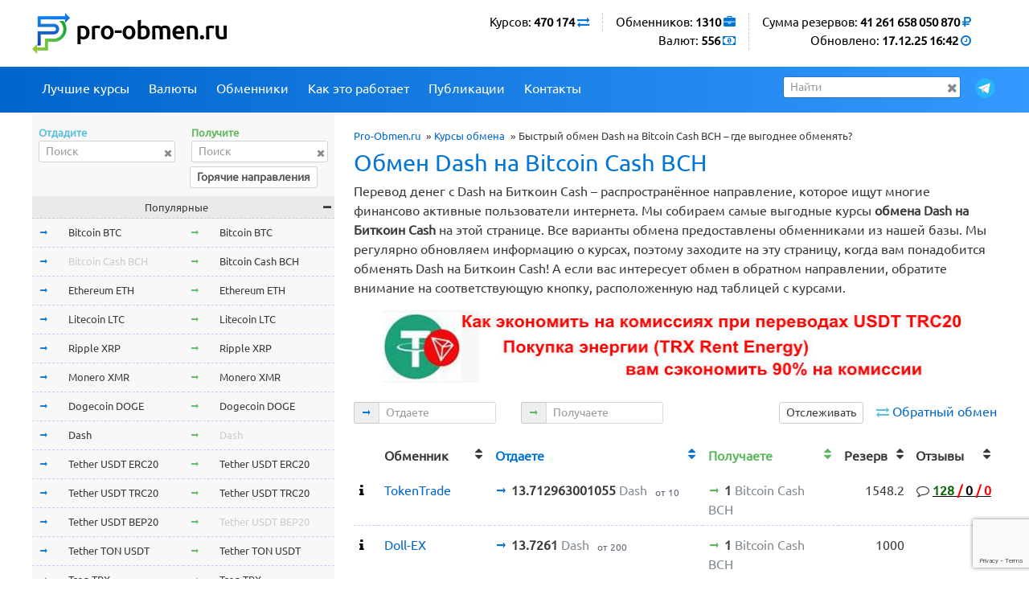

--- FILE ---
content_type: text/html; charset=utf-8
request_url: https://www.google.com/recaptcha/api2/anchor?ar=1&k=6LcHugsaAAAAAKPoOm-ICOd8WrUTFW6QwGrYhCHW&co=aHR0cHM6Ly9wcm8tb2JtZW4ucnU6NDQz&hl=en&v=7gg7H51Q-naNfhmCP3_R47ho&size=invisible&anchor-ms=20000&execute-ms=15000&cb=depvyzvph1sq
body_size: 48075
content:
<!DOCTYPE HTML><html dir="ltr" lang="en"><head><meta http-equiv="Content-Type" content="text/html; charset=UTF-8">
<meta http-equiv="X-UA-Compatible" content="IE=edge">
<title>reCAPTCHA</title>
<style type="text/css">
/* cyrillic-ext */
@font-face {
  font-family: 'Roboto';
  font-style: normal;
  font-weight: 400;
  font-stretch: 100%;
  src: url(//fonts.gstatic.com/s/roboto/v48/KFO7CnqEu92Fr1ME7kSn66aGLdTylUAMa3GUBHMdazTgWw.woff2) format('woff2');
  unicode-range: U+0460-052F, U+1C80-1C8A, U+20B4, U+2DE0-2DFF, U+A640-A69F, U+FE2E-FE2F;
}
/* cyrillic */
@font-face {
  font-family: 'Roboto';
  font-style: normal;
  font-weight: 400;
  font-stretch: 100%;
  src: url(//fonts.gstatic.com/s/roboto/v48/KFO7CnqEu92Fr1ME7kSn66aGLdTylUAMa3iUBHMdazTgWw.woff2) format('woff2');
  unicode-range: U+0301, U+0400-045F, U+0490-0491, U+04B0-04B1, U+2116;
}
/* greek-ext */
@font-face {
  font-family: 'Roboto';
  font-style: normal;
  font-weight: 400;
  font-stretch: 100%;
  src: url(//fonts.gstatic.com/s/roboto/v48/KFO7CnqEu92Fr1ME7kSn66aGLdTylUAMa3CUBHMdazTgWw.woff2) format('woff2');
  unicode-range: U+1F00-1FFF;
}
/* greek */
@font-face {
  font-family: 'Roboto';
  font-style: normal;
  font-weight: 400;
  font-stretch: 100%;
  src: url(//fonts.gstatic.com/s/roboto/v48/KFO7CnqEu92Fr1ME7kSn66aGLdTylUAMa3-UBHMdazTgWw.woff2) format('woff2');
  unicode-range: U+0370-0377, U+037A-037F, U+0384-038A, U+038C, U+038E-03A1, U+03A3-03FF;
}
/* math */
@font-face {
  font-family: 'Roboto';
  font-style: normal;
  font-weight: 400;
  font-stretch: 100%;
  src: url(//fonts.gstatic.com/s/roboto/v48/KFO7CnqEu92Fr1ME7kSn66aGLdTylUAMawCUBHMdazTgWw.woff2) format('woff2');
  unicode-range: U+0302-0303, U+0305, U+0307-0308, U+0310, U+0312, U+0315, U+031A, U+0326-0327, U+032C, U+032F-0330, U+0332-0333, U+0338, U+033A, U+0346, U+034D, U+0391-03A1, U+03A3-03A9, U+03B1-03C9, U+03D1, U+03D5-03D6, U+03F0-03F1, U+03F4-03F5, U+2016-2017, U+2034-2038, U+203C, U+2040, U+2043, U+2047, U+2050, U+2057, U+205F, U+2070-2071, U+2074-208E, U+2090-209C, U+20D0-20DC, U+20E1, U+20E5-20EF, U+2100-2112, U+2114-2115, U+2117-2121, U+2123-214F, U+2190, U+2192, U+2194-21AE, U+21B0-21E5, U+21F1-21F2, U+21F4-2211, U+2213-2214, U+2216-22FF, U+2308-230B, U+2310, U+2319, U+231C-2321, U+2336-237A, U+237C, U+2395, U+239B-23B7, U+23D0, U+23DC-23E1, U+2474-2475, U+25AF, U+25B3, U+25B7, U+25BD, U+25C1, U+25CA, U+25CC, U+25FB, U+266D-266F, U+27C0-27FF, U+2900-2AFF, U+2B0E-2B11, U+2B30-2B4C, U+2BFE, U+3030, U+FF5B, U+FF5D, U+1D400-1D7FF, U+1EE00-1EEFF;
}
/* symbols */
@font-face {
  font-family: 'Roboto';
  font-style: normal;
  font-weight: 400;
  font-stretch: 100%;
  src: url(//fonts.gstatic.com/s/roboto/v48/KFO7CnqEu92Fr1ME7kSn66aGLdTylUAMaxKUBHMdazTgWw.woff2) format('woff2');
  unicode-range: U+0001-000C, U+000E-001F, U+007F-009F, U+20DD-20E0, U+20E2-20E4, U+2150-218F, U+2190, U+2192, U+2194-2199, U+21AF, U+21E6-21F0, U+21F3, U+2218-2219, U+2299, U+22C4-22C6, U+2300-243F, U+2440-244A, U+2460-24FF, U+25A0-27BF, U+2800-28FF, U+2921-2922, U+2981, U+29BF, U+29EB, U+2B00-2BFF, U+4DC0-4DFF, U+FFF9-FFFB, U+10140-1018E, U+10190-1019C, U+101A0, U+101D0-101FD, U+102E0-102FB, U+10E60-10E7E, U+1D2C0-1D2D3, U+1D2E0-1D37F, U+1F000-1F0FF, U+1F100-1F1AD, U+1F1E6-1F1FF, U+1F30D-1F30F, U+1F315, U+1F31C, U+1F31E, U+1F320-1F32C, U+1F336, U+1F378, U+1F37D, U+1F382, U+1F393-1F39F, U+1F3A7-1F3A8, U+1F3AC-1F3AF, U+1F3C2, U+1F3C4-1F3C6, U+1F3CA-1F3CE, U+1F3D4-1F3E0, U+1F3ED, U+1F3F1-1F3F3, U+1F3F5-1F3F7, U+1F408, U+1F415, U+1F41F, U+1F426, U+1F43F, U+1F441-1F442, U+1F444, U+1F446-1F449, U+1F44C-1F44E, U+1F453, U+1F46A, U+1F47D, U+1F4A3, U+1F4B0, U+1F4B3, U+1F4B9, U+1F4BB, U+1F4BF, U+1F4C8-1F4CB, U+1F4D6, U+1F4DA, U+1F4DF, U+1F4E3-1F4E6, U+1F4EA-1F4ED, U+1F4F7, U+1F4F9-1F4FB, U+1F4FD-1F4FE, U+1F503, U+1F507-1F50B, U+1F50D, U+1F512-1F513, U+1F53E-1F54A, U+1F54F-1F5FA, U+1F610, U+1F650-1F67F, U+1F687, U+1F68D, U+1F691, U+1F694, U+1F698, U+1F6AD, U+1F6B2, U+1F6B9-1F6BA, U+1F6BC, U+1F6C6-1F6CF, U+1F6D3-1F6D7, U+1F6E0-1F6EA, U+1F6F0-1F6F3, U+1F6F7-1F6FC, U+1F700-1F7FF, U+1F800-1F80B, U+1F810-1F847, U+1F850-1F859, U+1F860-1F887, U+1F890-1F8AD, U+1F8B0-1F8BB, U+1F8C0-1F8C1, U+1F900-1F90B, U+1F93B, U+1F946, U+1F984, U+1F996, U+1F9E9, U+1FA00-1FA6F, U+1FA70-1FA7C, U+1FA80-1FA89, U+1FA8F-1FAC6, U+1FACE-1FADC, U+1FADF-1FAE9, U+1FAF0-1FAF8, U+1FB00-1FBFF;
}
/* vietnamese */
@font-face {
  font-family: 'Roboto';
  font-style: normal;
  font-weight: 400;
  font-stretch: 100%;
  src: url(//fonts.gstatic.com/s/roboto/v48/KFO7CnqEu92Fr1ME7kSn66aGLdTylUAMa3OUBHMdazTgWw.woff2) format('woff2');
  unicode-range: U+0102-0103, U+0110-0111, U+0128-0129, U+0168-0169, U+01A0-01A1, U+01AF-01B0, U+0300-0301, U+0303-0304, U+0308-0309, U+0323, U+0329, U+1EA0-1EF9, U+20AB;
}
/* latin-ext */
@font-face {
  font-family: 'Roboto';
  font-style: normal;
  font-weight: 400;
  font-stretch: 100%;
  src: url(//fonts.gstatic.com/s/roboto/v48/KFO7CnqEu92Fr1ME7kSn66aGLdTylUAMa3KUBHMdazTgWw.woff2) format('woff2');
  unicode-range: U+0100-02BA, U+02BD-02C5, U+02C7-02CC, U+02CE-02D7, U+02DD-02FF, U+0304, U+0308, U+0329, U+1D00-1DBF, U+1E00-1E9F, U+1EF2-1EFF, U+2020, U+20A0-20AB, U+20AD-20C0, U+2113, U+2C60-2C7F, U+A720-A7FF;
}
/* latin */
@font-face {
  font-family: 'Roboto';
  font-style: normal;
  font-weight: 400;
  font-stretch: 100%;
  src: url(//fonts.gstatic.com/s/roboto/v48/KFO7CnqEu92Fr1ME7kSn66aGLdTylUAMa3yUBHMdazQ.woff2) format('woff2');
  unicode-range: U+0000-00FF, U+0131, U+0152-0153, U+02BB-02BC, U+02C6, U+02DA, U+02DC, U+0304, U+0308, U+0329, U+2000-206F, U+20AC, U+2122, U+2191, U+2193, U+2212, U+2215, U+FEFF, U+FFFD;
}
/* cyrillic-ext */
@font-face {
  font-family: 'Roboto';
  font-style: normal;
  font-weight: 500;
  font-stretch: 100%;
  src: url(//fonts.gstatic.com/s/roboto/v48/KFO7CnqEu92Fr1ME7kSn66aGLdTylUAMa3GUBHMdazTgWw.woff2) format('woff2');
  unicode-range: U+0460-052F, U+1C80-1C8A, U+20B4, U+2DE0-2DFF, U+A640-A69F, U+FE2E-FE2F;
}
/* cyrillic */
@font-face {
  font-family: 'Roboto';
  font-style: normal;
  font-weight: 500;
  font-stretch: 100%;
  src: url(//fonts.gstatic.com/s/roboto/v48/KFO7CnqEu92Fr1ME7kSn66aGLdTylUAMa3iUBHMdazTgWw.woff2) format('woff2');
  unicode-range: U+0301, U+0400-045F, U+0490-0491, U+04B0-04B1, U+2116;
}
/* greek-ext */
@font-face {
  font-family: 'Roboto';
  font-style: normal;
  font-weight: 500;
  font-stretch: 100%;
  src: url(//fonts.gstatic.com/s/roboto/v48/KFO7CnqEu92Fr1ME7kSn66aGLdTylUAMa3CUBHMdazTgWw.woff2) format('woff2');
  unicode-range: U+1F00-1FFF;
}
/* greek */
@font-face {
  font-family: 'Roboto';
  font-style: normal;
  font-weight: 500;
  font-stretch: 100%;
  src: url(//fonts.gstatic.com/s/roboto/v48/KFO7CnqEu92Fr1ME7kSn66aGLdTylUAMa3-UBHMdazTgWw.woff2) format('woff2');
  unicode-range: U+0370-0377, U+037A-037F, U+0384-038A, U+038C, U+038E-03A1, U+03A3-03FF;
}
/* math */
@font-face {
  font-family: 'Roboto';
  font-style: normal;
  font-weight: 500;
  font-stretch: 100%;
  src: url(//fonts.gstatic.com/s/roboto/v48/KFO7CnqEu92Fr1ME7kSn66aGLdTylUAMawCUBHMdazTgWw.woff2) format('woff2');
  unicode-range: U+0302-0303, U+0305, U+0307-0308, U+0310, U+0312, U+0315, U+031A, U+0326-0327, U+032C, U+032F-0330, U+0332-0333, U+0338, U+033A, U+0346, U+034D, U+0391-03A1, U+03A3-03A9, U+03B1-03C9, U+03D1, U+03D5-03D6, U+03F0-03F1, U+03F4-03F5, U+2016-2017, U+2034-2038, U+203C, U+2040, U+2043, U+2047, U+2050, U+2057, U+205F, U+2070-2071, U+2074-208E, U+2090-209C, U+20D0-20DC, U+20E1, U+20E5-20EF, U+2100-2112, U+2114-2115, U+2117-2121, U+2123-214F, U+2190, U+2192, U+2194-21AE, U+21B0-21E5, U+21F1-21F2, U+21F4-2211, U+2213-2214, U+2216-22FF, U+2308-230B, U+2310, U+2319, U+231C-2321, U+2336-237A, U+237C, U+2395, U+239B-23B7, U+23D0, U+23DC-23E1, U+2474-2475, U+25AF, U+25B3, U+25B7, U+25BD, U+25C1, U+25CA, U+25CC, U+25FB, U+266D-266F, U+27C0-27FF, U+2900-2AFF, U+2B0E-2B11, U+2B30-2B4C, U+2BFE, U+3030, U+FF5B, U+FF5D, U+1D400-1D7FF, U+1EE00-1EEFF;
}
/* symbols */
@font-face {
  font-family: 'Roboto';
  font-style: normal;
  font-weight: 500;
  font-stretch: 100%;
  src: url(//fonts.gstatic.com/s/roboto/v48/KFO7CnqEu92Fr1ME7kSn66aGLdTylUAMaxKUBHMdazTgWw.woff2) format('woff2');
  unicode-range: U+0001-000C, U+000E-001F, U+007F-009F, U+20DD-20E0, U+20E2-20E4, U+2150-218F, U+2190, U+2192, U+2194-2199, U+21AF, U+21E6-21F0, U+21F3, U+2218-2219, U+2299, U+22C4-22C6, U+2300-243F, U+2440-244A, U+2460-24FF, U+25A0-27BF, U+2800-28FF, U+2921-2922, U+2981, U+29BF, U+29EB, U+2B00-2BFF, U+4DC0-4DFF, U+FFF9-FFFB, U+10140-1018E, U+10190-1019C, U+101A0, U+101D0-101FD, U+102E0-102FB, U+10E60-10E7E, U+1D2C0-1D2D3, U+1D2E0-1D37F, U+1F000-1F0FF, U+1F100-1F1AD, U+1F1E6-1F1FF, U+1F30D-1F30F, U+1F315, U+1F31C, U+1F31E, U+1F320-1F32C, U+1F336, U+1F378, U+1F37D, U+1F382, U+1F393-1F39F, U+1F3A7-1F3A8, U+1F3AC-1F3AF, U+1F3C2, U+1F3C4-1F3C6, U+1F3CA-1F3CE, U+1F3D4-1F3E0, U+1F3ED, U+1F3F1-1F3F3, U+1F3F5-1F3F7, U+1F408, U+1F415, U+1F41F, U+1F426, U+1F43F, U+1F441-1F442, U+1F444, U+1F446-1F449, U+1F44C-1F44E, U+1F453, U+1F46A, U+1F47D, U+1F4A3, U+1F4B0, U+1F4B3, U+1F4B9, U+1F4BB, U+1F4BF, U+1F4C8-1F4CB, U+1F4D6, U+1F4DA, U+1F4DF, U+1F4E3-1F4E6, U+1F4EA-1F4ED, U+1F4F7, U+1F4F9-1F4FB, U+1F4FD-1F4FE, U+1F503, U+1F507-1F50B, U+1F50D, U+1F512-1F513, U+1F53E-1F54A, U+1F54F-1F5FA, U+1F610, U+1F650-1F67F, U+1F687, U+1F68D, U+1F691, U+1F694, U+1F698, U+1F6AD, U+1F6B2, U+1F6B9-1F6BA, U+1F6BC, U+1F6C6-1F6CF, U+1F6D3-1F6D7, U+1F6E0-1F6EA, U+1F6F0-1F6F3, U+1F6F7-1F6FC, U+1F700-1F7FF, U+1F800-1F80B, U+1F810-1F847, U+1F850-1F859, U+1F860-1F887, U+1F890-1F8AD, U+1F8B0-1F8BB, U+1F8C0-1F8C1, U+1F900-1F90B, U+1F93B, U+1F946, U+1F984, U+1F996, U+1F9E9, U+1FA00-1FA6F, U+1FA70-1FA7C, U+1FA80-1FA89, U+1FA8F-1FAC6, U+1FACE-1FADC, U+1FADF-1FAE9, U+1FAF0-1FAF8, U+1FB00-1FBFF;
}
/* vietnamese */
@font-face {
  font-family: 'Roboto';
  font-style: normal;
  font-weight: 500;
  font-stretch: 100%;
  src: url(//fonts.gstatic.com/s/roboto/v48/KFO7CnqEu92Fr1ME7kSn66aGLdTylUAMa3OUBHMdazTgWw.woff2) format('woff2');
  unicode-range: U+0102-0103, U+0110-0111, U+0128-0129, U+0168-0169, U+01A0-01A1, U+01AF-01B0, U+0300-0301, U+0303-0304, U+0308-0309, U+0323, U+0329, U+1EA0-1EF9, U+20AB;
}
/* latin-ext */
@font-face {
  font-family: 'Roboto';
  font-style: normal;
  font-weight: 500;
  font-stretch: 100%;
  src: url(//fonts.gstatic.com/s/roboto/v48/KFO7CnqEu92Fr1ME7kSn66aGLdTylUAMa3KUBHMdazTgWw.woff2) format('woff2');
  unicode-range: U+0100-02BA, U+02BD-02C5, U+02C7-02CC, U+02CE-02D7, U+02DD-02FF, U+0304, U+0308, U+0329, U+1D00-1DBF, U+1E00-1E9F, U+1EF2-1EFF, U+2020, U+20A0-20AB, U+20AD-20C0, U+2113, U+2C60-2C7F, U+A720-A7FF;
}
/* latin */
@font-face {
  font-family: 'Roboto';
  font-style: normal;
  font-weight: 500;
  font-stretch: 100%;
  src: url(//fonts.gstatic.com/s/roboto/v48/KFO7CnqEu92Fr1ME7kSn66aGLdTylUAMa3yUBHMdazQ.woff2) format('woff2');
  unicode-range: U+0000-00FF, U+0131, U+0152-0153, U+02BB-02BC, U+02C6, U+02DA, U+02DC, U+0304, U+0308, U+0329, U+2000-206F, U+20AC, U+2122, U+2191, U+2193, U+2212, U+2215, U+FEFF, U+FFFD;
}
/* cyrillic-ext */
@font-face {
  font-family: 'Roboto';
  font-style: normal;
  font-weight: 900;
  font-stretch: 100%;
  src: url(//fonts.gstatic.com/s/roboto/v48/KFO7CnqEu92Fr1ME7kSn66aGLdTylUAMa3GUBHMdazTgWw.woff2) format('woff2');
  unicode-range: U+0460-052F, U+1C80-1C8A, U+20B4, U+2DE0-2DFF, U+A640-A69F, U+FE2E-FE2F;
}
/* cyrillic */
@font-face {
  font-family: 'Roboto';
  font-style: normal;
  font-weight: 900;
  font-stretch: 100%;
  src: url(//fonts.gstatic.com/s/roboto/v48/KFO7CnqEu92Fr1ME7kSn66aGLdTylUAMa3iUBHMdazTgWw.woff2) format('woff2');
  unicode-range: U+0301, U+0400-045F, U+0490-0491, U+04B0-04B1, U+2116;
}
/* greek-ext */
@font-face {
  font-family: 'Roboto';
  font-style: normal;
  font-weight: 900;
  font-stretch: 100%;
  src: url(//fonts.gstatic.com/s/roboto/v48/KFO7CnqEu92Fr1ME7kSn66aGLdTylUAMa3CUBHMdazTgWw.woff2) format('woff2');
  unicode-range: U+1F00-1FFF;
}
/* greek */
@font-face {
  font-family: 'Roboto';
  font-style: normal;
  font-weight: 900;
  font-stretch: 100%;
  src: url(//fonts.gstatic.com/s/roboto/v48/KFO7CnqEu92Fr1ME7kSn66aGLdTylUAMa3-UBHMdazTgWw.woff2) format('woff2');
  unicode-range: U+0370-0377, U+037A-037F, U+0384-038A, U+038C, U+038E-03A1, U+03A3-03FF;
}
/* math */
@font-face {
  font-family: 'Roboto';
  font-style: normal;
  font-weight: 900;
  font-stretch: 100%;
  src: url(//fonts.gstatic.com/s/roboto/v48/KFO7CnqEu92Fr1ME7kSn66aGLdTylUAMawCUBHMdazTgWw.woff2) format('woff2');
  unicode-range: U+0302-0303, U+0305, U+0307-0308, U+0310, U+0312, U+0315, U+031A, U+0326-0327, U+032C, U+032F-0330, U+0332-0333, U+0338, U+033A, U+0346, U+034D, U+0391-03A1, U+03A3-03A9, U+03B1-03C9, U+03D1, U+03D5-03D6, U+03F0-03F1, U+03F4-03F5, U+2016-2017, U+2034-2038, U+203C, U+2040, U+2043, U+2047, U+2050, U+2057, U+205F, U+2070-2071, U+2074-208E, U+2090-209C, U+20D0-20DC, U+20E1, U+20E5-20EF, U+2100-2112, U+2114-2115, U+2117-2121, U+2123-214F, U+2190, U+2192, U+2194-21AE, U+21B0-21E5, U+21F1-21F2, U+21F4-2211, U+2213-2214, U+2216-22FF, U+2308-230B, U+2310, U+2319, U+231C-2321, U+2336-237A, U+237C, U+2395, U+239B-23B7, U+23D0, U+23DC-23E1, U+2474-2475, U+25AF, U+25B3, U+25B7, U+25BD, U+25C1, U+25CA, U+25CC, U+25FB, U+266D-266F, U+27C0-27FF, U+2900-2AFF, U+2B0E-2B11, U+2B30-2B4C, U+2BFE, U+3030, U+FF5B, U+FF5D, U+1D400-1D7FF, U+1EE00-1EEFF;
}
/* symbols */
@font-face {
  font-family: 'Roboto';
  font-style: normal;
  font-weight: 900;
  font-stretch: 100%;
  src: url(//fonts.gstatic.com/s/roboto/v48/KFO7CnqEu92Fr1ME7kSn66aGLdTylUAMaxKUBHMdazTgWw.woff2) format('woff2');
  unicode-range: U+0001-000C, U+000E-001F, U+007F-009F, U+20DD-20E0, U+20E2-20E4, U+2150-218F, U+2190, U+2192, U+2194-2199, U+21AF, U+21E6-21F0, U+21F3, U+2218-2219, U+2299, U+22C4-22C6, U+2300-243F, U+2440-244A, U+2460-24FF, U+25A0-27BF, U+2800-28FF, U+2921-2922, U+2981, U+29BF, U+29EB, U+2B00-2BFF, U+4DC0-4DFF, U+FFF9-FFFB, U+10140-1018E, U+10190-1019C, U+101A0, U+101D0-101FD, U+102E0-102FB, U+10E60-10E7E, U+1D2C0-1D2D3, U+1D2E0-1D37F, U+1F000-1F0FF, U+1F100-1F1AD, U+1F1E6-1F1FF, U+1F30D-1F30F, U+1F315, U+1F31C, U+1F31E, U+1F320-1F32C, U+1F336, U+1F378, U+1F37D, U+1F382, U+1F393-1F39F, U+1F3A7-1F3A8, U+1F3AC-1F3AF, U+1F3C2, U+1F3C4-1F3C6, U+1F3CA-1F3CE, U+1F3D4-1F3E0, U+1F3ED, U+1F3F1-1F3F3, U+1F3F5-1F3F7, U+1F408, U+1F415, U+1F41F, U+1F426, U+1F43F, U+1F441-1F442, U+1F444, U+1F446-1F449, U+1F44C-1F44E, U+1F453, U+1F46A, U+1F47D, U+1F4A3, U+1F4B0, U+1F4B3, U+1F4B9, U+1F4BB, U+1F4BF, U+1F4C8-1F4CB, U+1F4D6, U+1F4DA, U+1F4DF, U+1F4E3-1F4E6, U+1F4EA-1F4ED, U+1F4F7, U+1F4F9-1F4FB, U+1F4FD-1F4FE, U+1F503, U+1F507-1F50B, U+1F50D, U+1F512-1F513, U+1F53E-1F54A, U+1F54F-1F5FA, U+1F610, U+1F650-1F67F, U+1F687, U+1F68D, U+1F691, U+1F694, U+1F698, U+1F6AD, U+1F6B2, U+1F6B9-1F6BA, U+1F6BC, U+1F6C6-1F6CF, U+1F6D3-1F6D7, U+1F6E0-1F6EA, U+1F6F0-1F6F3, U+1F6F7-1F6FC, U+1F700-1F7FF, U+1F800-1F80B, U+1F810-1F847, U+1F850-1F859, U+1F860-1F887, U+1F890-1F8AD, U+1F8B0-1F8BB, U+1F8C0-1F8C1, U+1F900-1F90B, U+1F93B, U+1F946, U+1F984, U+1F996, U+1F9E9, U+1FA00-1FA6F, U+1FA70-1FA7C, U+1FA80-1FA89, U+1FA8F-1FAC6, U+1FACE-1FADC, U+1FADF-1FAE9, U+1FAF0-1FAF8, U+1FB00-1FBFF;
}
/* vietnamese */
@font-face {
  font-family: 'Roboto';
  font-style: normal;
  font-weight: 900;
  font-stretch: 100%;
  src: url(//fonts.gstatic.com/s/roboto/v48/KFO7CnqEu92Fr1ME7kSn66aGLdTylUAMa3OUBHMdazTgWw.woff2) format('woff2');
  unicode-range: U+0102-0103, U+0110-0111, U+0128-0129, U+0168-0169, U+01A0-01A1, U+01AF-01B0, U+0300-0301, U+0303-0304, U+0308-0309, U+0323, U+0329, U+1EA0-1EF9, U+20AB;
}
/* latin-ext */
@font-face {
  font-family: 'Roboto';
  font-style: normal;
  font-weight: 900;
  font-stretch: 100%;
  src: url(//fonts.gstatic.com/s/roboto/v48/KFO7CnqEu92Fr1ME7kSn66aGLdTylUAMa3KUBHMdazTgWw.woff2) format('woff2');
  unicode-range: U+0100-02BA, U+02BD-02C5, U+02C7-02CC, U+02CE-02D7, U+02DD-02FF, U+0304, U+0308, U+0329, U+1D00-1DBF, U+1E00-1E9F, U+1EF2-1EFF, U+2020, U+20A0-20AB, U+20AD-20C0, U+2113, U+2C60-2C7F, U+A720-A7FF;
}
/* latin */
@font-face {
  font-family: 'Roboto';
  font-style: normal;
  font-weight: 900;
  font-stretch: 100%;
  src: url(//fonts.gstatic.com/s/roboto/v48/KFO7CnqEu92Fr1ME7kSn66aGLdTylUAMa3yUBHMdazQ.woff2) format('woff2');
  unicode-range: U+0000-00FF, U+0131, U+0152-0153, U+02BB-02BC, U+02C6, U+02DA, U+02DC, U+0304, U+0308, U+0329, U+2000-206F, U+20AC, U+2122, U+2191, U+2193, U+2212, U+2215, U+FEFF, U+FFFD;
}

</style>
<link rel="stylesheet" type="text/css" href="https://www.gstatic.com/recaptcha/releases/7gg7H51Q-naNfhmCP3_R47ho/styles__ltr.css">
<script nonce="6jqQphY_M5e2yZ7oh0SsvA" type="text/javascript">window['__recaptcha_api'] = 'https://www.google.com/recaptcha/api2/';</script>
<script type="text/javascript" src="https://www.gstatic.com/recaptcha/releases/7gg7H51Q-naNfhmCP3_R47ho/recaptcha__en.js" nonce="6jqQphY_M5e2yZ7oh0SsvA">
      
    </script></head>
<body><div id="rc-anchor-alert" class="rc-anchor-alert"></div>
<input type="hidden" id="recaptcha-token" value="[base64]">
<script type="text/javascript" nonce="6jqQphY_M5e2yZ7oh0SsvA">
      recaptcha.anchor.Main.init("[\x22ainput\x22,[\x22bgdata\x22,\x22\x22,\[base64]/[base64]/UltIKytdPWE6KGE8MjA0OD9SW0grK109YT4+NnwxOTI6KChhJjY0NTEyKT09NTUyOTYmJnErMTxoLmxlbmd0aCYmKGguY2hhckNvZGVBdChxKzEpJjY0NTEyKT09NTYzMjA/[base64]/MjU1OlI/[base64]/[base64]/[base64]/[base64]/[base64]/[base64]/[base64]/[base64]/[base64]/[base64]\x22,\[base64]\\u003d\\u003d\x22,\x22w6IsCG0dOSx0worClDQRcG7CsXU5EMKVWAk8OUhsVQ91HcODw4bCqcK0w5Fsw7EiR8KmNcOtwqVBwrHDpsO0LgwTODnDjcO9w7hKZcOiwo/CmEZ1w4TDpxHCg8KpFsKFw59eHkMQODtNwp94ZALDn8KdOcOmR8KCdsKkwo/DlcOYeGxDChHCmcOmUX/Co3/DnwAmw4JbCMOewptHw4rCuX5xw7HDlsK6wrZUMMK+wpnCk3PDhsK9w7ZqLDQFwoPCscO6wrPChzg3WVoEKWPCo8KcwrHCqMOZwo1Kw7Imw67ChMOJw4Fsd0/CjU/DpmBge0vDtcKCLMKCG2p3w6HDjnMsSiTChMKUwoEWR8O3dQRFB1hAwr1iwpDCq8O5w5PDtBACw5zCtMOCw7fCniwnZwVZwrvDg39HwqI2K8KnU8OTZQl5w5/DgMOeXidHeQjCh8O0WQDCicOuaT1kax0iw5dJNFXDmMKrf8KCwoNTwrjDk8KuTVLCqER4aSNsIsK7w6zDtkjCrsOBw7oDS0VewoF3DsKdbsOvwoVrak4YZsK7wrQrEV9iNS/DlwPDt8OoO8OQw5Ylw754RcOKw5crJ8OwwpYfFAPDrcKhUsO+w5PDkMOMwpLCjCvDusO6w7tnD8O8bMOObD3CuyrCkMK8DVDDg8K7E8KKEWHDtsOIKCYxw43DnsKzJMOCMn3Cgj/[base64]/Cillfw5h6wrLCvCdgwp3CoDDDn0YBWTzDiCPDjzZww6IxbcKPI8KSLWHDssOXwpHCucKSwrnDgcOsPcKrasOnwql+wp3DoMKywpITwoLDvMKJBljCuwk/wrbDkRDCv0vCmsK0wrMOwrrComTCmD9YJcOTw7fChsOePBDCjsOXwrc6w4jChgPCh8OEfMONwoDDgsKswpcFAsOELcOGw6fDqh/CksOiwq/[base64]/CpEDCjsKWwqE3wrHDmkDCjFJvwoI7wrPDmQIWwrcaw5XCllPCmQd7F0twcgwswqbCnMOTA8KFX28jTcODwo/CrMOYw6PCiMOVwqcUIyHCk24Ww54gf8OtwqfDmkLDmcKxw4w1w4zDi8K5YDfCpsKBw5fDi187HDbCgsOKwod5O31ZcMO8w6TCqMOhLmALwrPCucOPw7fCtcK2wrcJKsOeSsOTw6U1w5zDqHhBWnt8NsK5fXzCh8OjQkhEw4XCqsKrw7t8ADfCjQjCj8OLFMO/NT3Cq0pOw6oFOUTDo8OXc8K4G2dTRMKrH3RKwoljw6/[base64]/HMOdewNhR8OTwq7DhiNswr1TN0rDiXDDhAfCtkPCocKZdsKrw7M+Cz80w5hiw4Akw4d1QwrCu8OfGVLDoWVuV8KZw4HCnmRAU1fChBXCqcKnw7UqwoYJcj99R8OAwoMQw4cxw4U0UVg5EcOzw6ZWwqvDhMKNCsKQIQJheMOyYRt/X23DlsOPCcKWPcO9C8OZw5LCt8OqwrcQw7Y4wqHCrUx/[base64]/[base64]/DoybDgsOvwqscwpTDtMKQHsKXMsO/MjvClHUfw6jCqcKjw5XDhMO2F8OSKDs4wp9FABTDhcOCw6xkw57DhS/Dnm7CjsOTfsOSw58Hw7FdW0zCilrDhApCejDCsy/DtMKzRDLDuXwnw7/[base64]/DiW4Yw7g7R8KxBxvDgCR8w4hfwrZ5YwTDoxYWwokVSMOgwrgBGsOzwoojw5wITMKsXUwaH8ObOMKcfVoAw6p7NyDDu8KMO8K1w6bDszHDnmfDlMKbw5/[base64]/Di0QXw6DCt3vDtcOVT8OIUGlDDirClsKNwp87w7xIw6Bgw6rDlMKRa8KESMKIwolGVQEDTMOkVC8twq0dQ1YXwp9KwpxqFF4FKgRLwp7CoifDg0XDk8OAwrBjw7HCvB7DiMOBE3rDp2JtwrnCrhdOTRnDuQRtw5zDmEJhwrnCmcO8wpbCoDvCjW/CnSFvOyoYw7HDtiAdwoDDgsO4wpTDtgIrw7oWSADDkjYfwrHDs8OzczTCu8OAOi7CuBbCtMOUw5fCvsK2wo/DsMOHVDPCgcKtPRt0IcKGwojCgBU6eF4VRMKgB8KCTHHDlnrCpMO0UCLCncKrMMOWf8KuwpJFG8OnRMOmEjFYPsKAwoxQYGTDu8OmVMOMGcOZS3TCncO8w4bCq8OCHEbDtmlvw6Axw4vDucKsw7JNwoRow4nDicOIwpIuwqALwpYFw4rCq8K5wojDpSrCosOmBx/Dr2HCmDTDhiDCnMOuRsO7OMOuw5fDqcKWeQbDs8K7w7obM0PCtcKjOcKsB8OYOMO6ZnjDkFXDi1bDow0VJHREUXguw7s9w53CgS3CncKtUzMFOCPDvMOqw746w59HThjCrsOCwpzDnMKHw5bChTHDqsOcw6w/wqHCuMKow6VzBCXDhcK6ScKYOcKrXMKeEcKoW8KNay1zSDbCrB7CsMOBQjnCp8KKw5DCtMObw6DCnz/CsiEWw4nChl0leAPDuVQWw4bCi0fDuToqcFXDiCpdIcK+w6YfCHfCoMOYAsONwobCqcKEwojCq8O9wow0wqt2wrPCvwYSOUZzKcK7wqwTw55Nwopwwp7CocOQR8OZD8OfDQBGSC88w61wdsKrSMOND8OSw5sbwoAdw6vCv09mD8OewqfDpMK8woQVw6nCmH/DoMOmbsOnLF0oclDCqsOCwoHDqMKIwqPClT/Dv0BXwosEd8KVwrDDg2/[base64]/wp0lMsKLF0HCtMKWw4HCicOkw7M+cMOABBLCvsKww4TDvFBCYsKWKC7DhEDCl8OKN3sGw5BqE8OVwrfDm3UuMihLwpjCng3DosOYw77CkQLCtMOkBDXDjnoWw7hew4rChGzDnsOcwp3CtsK/aFo/CsOlUXgjw7DDqcOFRwYvwqY1w6/Cu8KdR2ksCcOqwpgDOMKrZzojw6zDs8OCwpBBZMOPT8KZwqoYw5kjWsKhw4Mhw6zDhcOeElHDrcKTwp9Yw5N5wo3Ck8OjMwp2QMOLA8KYO03DiT/DhMKCwrQMwqV1wrzCohcvcmvDssKxwrTDmsOjw6PDsA4aImo4w7Yow6rChWN/U0XCsGXDk8O8w5vClBLCosOtFULClMKkSTvDicO6w5crU8O9w5TDgWHDkcOjHsKlWsOKw4bDpBTDjsKIRMKOwq/DqCQMw75Ra8KHwqXDtVd8wqw8w77CrVjDjCYEw5zCpjXDnxwmDcKsNxPCjyhKYMK9SVYBKcKZUsKwQhXCqwHDo8KAXmh7wqp/wr9DCcOjwrfCqsKeFEnCgMOJw6I0w7EpwrBrWhrCm8KnwqEfwpnDhCXCoA3CnsOyPMK/YiN6RGhQw6jDjkgxw4PCrMK3worDthhuJ1TCpcO2BMKOw6Z5WnsPQsKAMMKJKjtvAlzCpcKkc3hww5FdwoskRsKFw57CqcK8MsOcw6BRe8O+w7nDvlfDtCk8GWxldMO0w5MTwoYqfF0Jw47DonXCkMKpEsOcBB/CtsKOwoxdwpYiJcOsdC7ClgHCjMOAw5JUAMKJJn8Sw7zDs8Kpw6Vywq3DsMK2UMKwIjt3w5deLW0AwohNwovDjSfCinHDgMOBwr/[base64]/w6jDswAMGxXCmibCo1stJBYYwodwC8KjGgpxw6fCrkrDonPCj8OkAMKawphjesODwpDDo23DvTpdw67CgcOlI2omwpPCsHVneMKyO2XDvMOhMcOswq0ewoUowr4EwpDDsATDnsKww4gZwo3Cl8OtwpYJcz/CrnvCusOtw5QWw5XCn2XDhsO5wpbCnX9QX8K/w5dgw6oqwq1PZ3HDqG0rfSHCkcOCwqXCvGx/wqcMw40lwqrCosOia8KXJ2XDg8O0w7zCjsOUJcKEcAjDijFeacKpMn8Yw4LDjmHDtsOZwohCBT5bwpctw4nDicOYwpTDrcO2w68mIMODw61bworDqcODK8KmwrYJQVTCnDDCrcOkwqLDkRIuwq10DMOBw6bDk8KHY8KfwpF7wp/Ds0QhKHcXLXU7HmTCuMOMwqtpVWvDpMO9MBjDhlhIwqvCmMKbwoHDiMKpcBx/LAR0LHQgRFLDhsO2OhchwqnDgg7DksOGNHoTw74JwpV7wrXCicKRwp13V0d2JcOCeDccw5YGLcOcA0TCvsOHw4cXwprDrcKxNsKJwrvCqBHCp09Mw5HDosOfw47Cs2HDlMOSw4LCpcOdJcOnIMOuU8OcwrLDqMOKNsKtw6/CpMKNwpweW0XDs2DDuhxkwoFvUcOQw7s+dsOKw7l3RsKhNMOew6oIw7pudSPCtMKOGT/[base64]/AsOBw6sbw4VCwqobwo1xwr9xw7LCr29CJ8OlT8ODBCbCs23CgBkiRzsXw5sGw4EKwpB1w6Jrw63CpsKRV8Kcwq/CsxAPw4M0wpHCvBIrwo53w4/Cl8OuWTTDgRwfA8ONwqZfw7sqwr/ChkfDt8KIw4EfEx1hwqY1wphLwqQgU0ksw4vCtcKyCcOlwr/CvSYpw6IjZBo3w7jDlsKywrVEw4LDikIQw6PDtCpGY8OzEMOsw4fCmkNowozDj2gIRAfCtydTw58Vw7HDpRJtwrAoOhTCocO6wq3Ckk/Dp8OGwpoIccK9RsOzSyA/wqDDiwbCh8KXWRpmZR01SWbCrRo/T3B/w7kfdQQKc8Kkwqw3wpDCvMOCw5nDhMO8KA4bworClMO1A2QewonCgHoNKcKFKFw5TRrDnMO+w43CpcOnEcOPFUsGwqJ+TUfCmsOTfzjCicOyT8K/[base64]/DpHbDmsOgAAlXFcKKwp1JaG4cw44HZWkfDMOrCMOqw4XDrcK1CRMdADYzesKTw69bw6pOaSzCnCAcwprDv1QSwrkSw6rDiB9HfWXDm8KDw5JPaMO9wrnDk2vDk8O+wrvDpMOYScO5w6/CjhgzwqFdT8Kew77CgcOvGnkew6vDkH/Cl8OfMD/[base64]/[base64]/Ch8OgZMKQRMK4wr1jwqoDIsOVwokRSMOrwroOw63CsA/DgGpvdxjDqiQcCcKPwqDDjcOoYUbCsHpOwogxw7oywoPCuTkjflPDkcOmwqINw6PDv8KCw79DQVIlwqTCqMOowrPDk8OEwqBVZMKvw5nDv8KBZsOXCcOgIDVRLcOEw63Ckikawr/Dmnozw4Niw6bDtCRSQ8KGG8KYb8OyY8KRw7k+FcO6JijDtMOIFsKww4gLVnjDkcKxw4PDrHrDtEgkKX42ICwowr/[base64]/Clx7DqsOXw4owwq9Jw49ZYgTCiX3Dhi/[base64]/WMOswrYAwqAMw63DqUdPCcK7wotLBsOCwoUZTExQw5LDi8OYMMKUwpXDiMKjJ8KJAi3DmcODwpx6wprDvsK/wqrDnMKTfsOnPy0Ew5o3R8KAa8OXbicNwpc1biPDnmIvH10Ow6DCjcKmwpp/wqvDlcO9aT/CqjnCucKTJMOxw6LCqmfCisODOMKUHMOLbVInw7l+e8ONCMOrNsOsw6/Dqg7Cv8KGw4AOfsO2AXHCoXFZw4dOUMObFnt2RMOww7dWfHjCj1DDuUXCrQHCp2Jtwqgqw6bCnRbCli5Wwpxqw7TDqg3Do8K9CVTCikDCu8OhwpbDhsKUD0nDhsKJw4kDwqLDu8O5w67DqCJoOA4Mw5liw44mES/DkQVJw4TDq8OtDR5DBsKVwozDv34cwpZXccOIw405aHrCvHXDrcOSZMKpTEIuMcKWwr4Hwq/[base64]/ChMODw5bCscKuw6gEwqp5TiIUPsKqw5zDtcOWHFZDK10cw6cVGjnCksO8MsOBw6/CjcOnw7/DusONHMOIGR3Du8KUOsOSRDvDscKrwoR3wrfDj8OWw7XCnQ/CsWrDncK3RyTDpUfDiU1ZwpTCvcOowr8twrHCl8K9LsK+wqHCpcKZwrFwbMKMw43DgSrDpUbDrHjDvT3DuMOJecKbwoTChsOvwrPDn8KPw73DrzTCocOWIMKLaVzDi8K2c8Kow6cXCR9UDsO1YMKlcS8cdkbDmsKfwo3CucOtwoQvw5kZAw/[base64]/Dh8KEwozCuEPDvQcIA053woLDqUHCrn5DTcOwwqYpAjXDshYNeMKsw4bDl2h8wqvCssOITRHCk2DDi8KsTMOsQzvDncO/MRksY08sXG93wo3CgxDCqGhew7jCjj3CgQJSD8KdwoDDuEXDmXdSw7fDq8OmEDfCpMOAUcOIDlEaSWjCvUpmw74Jwp7Dpl7Dt3Mxw6LDgsKwe8KoC8KFw4/[base64]/[base64]/Cug/Dj04JRUsSGS1lXgrDpUDCisOZwoPCicK8E8OPwrXDrcOoSk3DlErDq3bDlcOKCsOywozDuMKWw6rDpMO7LTdNwoJ4woHDnEtXw6LCusOzw6Niw7pAw4bCisKdYhrDsFXCo8OawqQqw7UsRsObw6jCjk/[base64]/Dp8KzwpY0bsOFw6x4w59RLUogw6g0OlohwqvCtR/[base64]/Ds1N6SUrDicOoFcOZF8O9w5pYw7kuaMOAO0AHwqXDvsOqwrDCpMKGOzU8EMO/M8K3w7bDk8KTeMKXEcKmwrpqAMK0csO/VsO7FMOuZsOxwp3CrxZ3wpxCc8K+L1YDIsObwr/DjwXDqAVIw57CtFXCnMKWw6HDihHClsOLwr/DoMKrRcOrFizCkMOLAcKyRTYWVGFeSh/Dl0x4w6XCo13CuG/CtsODIsOFV3IpB2PDqcKMw7E9Kw7CgcOnwoPDm8K+woALNcKvwrtqQcKgKMOyYcO1w7zDl8K/MHnCqAIPCA05w4QRScKWByAET8OSw4/[base64]/[base64]/[base64]/eGLDgWjDrsOjNTXCsCIFZX1pXcKwIA42woYrwr3Dm3dNw7/Dn8KVw4fCgQkQCcK6wonDscOSwqpCwp8EAHgqRgjCkS3DlQXDpHrClMK6EcKxwp/DrgzDonsAw7EUDcK2B2/[base64]/DlkDDsQ/DhMO/Y8KBNcOcw4nCg8OmNnxgwpvCmsKMDhlSwrjDmcKxwpnDncOUScKDTnJ2w60qwoMbwoPChMOJwp4QWlPClMKVw7FaSywzwpcDE8K7eirCoVlTe3Ryw7I3QcKWY8OPw6kNw5BVI8KiZwRQwpp9wojDrcKQWVJ/w5XClMK4wqrDosOjMGXDuHIfw4vDkkkidsKgFW0kMU7Dqi3CoiNLw6wxJwVlwq1tbsOPTxNdw5nDonTDncK/w5pNwpHDrsOCw6HCkDgaM8KPwrjCt8OgQ8K8ciDCoxbDryjDkMKTcMKmw4M1wrXDoDE3wrdNwobDtGZfw77DoVnDl8Oawq/[base64]/CmsOvc8OOe3BLwrXDnAzChDAvA8O7w4ZyYsO5dnx6woE0VMO/ZsKpUcKBCkAUwq8ywrfDl8KgwqXDj8OGwoxEwonDjcKRQcO1Y8Opdl7ClnrCkz7CmE5+wpPDocKNwpIZwrbCosOZJcOCwqotw4PCnMK8wq7DhsK6wr/[base64]/AVxBwqvDsBR5w7dZScKnbMKSQMKNEhBWF8K8w67Cok9gw6UoFcO8wrotTg3CicOow53DssOJQ8O/[base64]/DpDrDthdgw5cIKCbDn3xowrLDm2DCjAjCsMOawoLCk8KLBcKawqMVwrUyaFlJaVt/w6VKw4vDlUDDr8OBworCj8K7wo7DncKcdFMDLD0cdF16Aj7DicKPwp9Qw6JWPMK/XMOCw57DtcOcQMO8wqvCrXlTPsOeETLCvHwZwqXDhwbCujo1csOOwoYKw63CoxRoJh7DkMKNw5Y2FMOYw5jDkMOBcMOAwp4CLxvCnBXDnDZVw5rCjlxKXMKFQnDDrCMbw7R9fMKjFsKCDMKlWWkDwrYTwq1/w6wnw5g3w6bDjQ8sdnc6GcO8w5tOD8OUwp3DssO/FcKmw4TDr3lHDcKxU8K6SXbCuSRjwoFBw5/Cl197TjVNw4rCt14jw650AsOKBsOkG3k2MDA5wqnCp3hiwqDCtU/CrWDDs8KqdV3Dm0pUP8OFw6hMw4sCA8KjHksDeMO3RsKuw5l7w5IZOQxRVcO7w77CjMOoEcKaOTDDu8KiIMKWworCssO0w4ImwoLDhsOpwpdoIWkmw7fDsMKkYX7DmcK/WMOxwrFybsOkUkNPRDbDgcKGY8KPwrzCu8Oibm3ClHnDlHLCsT5ZacO1I8OHwrrDgMOzwqNgwqVRZ3lrF8OhwpEDNcOxVSvCr8K3dAjDtDoEfEh4L3TClMO1wo8GIWLDisKVInvCjQrCpMKew7VDAMOpwqjCk8KtZsO8MXvDs8OPwoYwwr/[base64]/DlRUCw7t0w4rCksOJw5wgNsOkwrHCocOwLEfCn8Kvw5MSw51zw68fI8O3w7Rsw4ZRVALDoU/[base64]/Cg8K/wp8ow5oPwp3Dm8OKWVpAVcKQHMKww6PCpMO2BsOPw587ZsKJwoTDv3lpKMK8NMOyE8O/dcKnKwfCssObO3lGATdwwq1wOhd2DMKwwrYcYQAbwpwdw6XCuF/DsGF7w5hXKirDtMK4woUQTcOQwogCwpjDlH/ChS5GE1HCpMKONcOFRmLDmAPCtQ0gwrXDhFJoLsODwqlmC2/DgcOuwoTDu8O2w4LCksOrbcO+GsKae8OHdsKRwrIBasOxczo/w6zDmF7DksKGZcOaw7YiWMOoQMOhw6oEw70nwqDCssKbQhPDujjCkUExwqvCkAvCs8OxcMOOwr4fc8KWKil/w4srcMOMFhwmXltnwr/CtMKYw4vDtlIIccKywoZMG0rDnxI1fMOZfMKtwqpFw6sdw60fwrrDncOIV8OuScKww5PDrUPDiVICwpHCnsK2D8OiQMOTRcOFbMKXM8KCG8KHfidxBMOXBC1DLHEJwrF6BcOTw7XCk8OCwpjDg0zDnmPCrcOmT8KbPlcuwoRlJRhrXMKtw6UhQMO7wozDrcK/AB0DBsKywrvCoxF6wonClVrCsgobwrFvMBRtw7PDpWMaXj/CmBpWw4DChwHCjH0Hw5JpD8O4w5jDgznDpsKMw6wiwq7CqwxvwqpNHcObWcKIYMKnRXfDqi9eFUwWL8OcHgYYw6rCpm3DscKXw7jCicK/eBoJw5Vqw6t7ISFWw4/DkGvCqsK5aA3ClS/DnBjCvcKNIQovHUA1wrXCs8ONJcKDwq/CmMKnL8KLZ8KZdjbCiMKQHB/[base64]/woIrRW9Xw5wUwohBwovCiMK+wpDDjixOw6wPwpfDowMGZcOtwq5JTMKdHEDClRrDjmZLYsK/fW/[base64]/[base64]/DpsKxwqgiw6YWUToVEAUOwqo0wovCo1UYXMK/w5rCmTZNDF3DnWh/[base64]/ChDh4KHNew7XDtxtDWTlDMMKodMOAHj3CjcKCYMOfwrJ6alM/wrzCi8KFfMKwLgVUAsOfwrTDjg7CsQVmwprDh8Oyw5rCpMOLw5rDr8K8woEFwoLCpcK9esO/wpLCm1gjwqAhWynCusKYw7jDhcKkGcOBf3LCocO0SwDDp0TDvMKGw681CcKYw6jDn1bCu8KzaAQBH8KVdcOswpTDtsKrwrAVwrXDo0wsw4zDscKqw44fSMODecKpMUzCu8OdHcKywoQEMXEPasKnw6drwoZUB8KaCcKGw6HCggXCo8KrAsOdam/DgcOifMO6EMO7w5R4wr3CpcOwfjIEQcOFOB8iw4FOw45PUzQld8OeShxgQ8KGNCDDtlLDnMKww75Tw5LDg8KOw5HCmcOhSFIvw7VeccKwXSbDpsKrwpBIUT0+wq/DpTXDgygqC8Orwr5vwo8UYsK9H8KjwpDDmVRqcR1Le1TDtWbDvnjCv8OLwqbDucK0GMKvXkhKwoTDngUpG8KZw6/CiVEiCkXCpz15wqJ1EMKyBDbDhsOADcKkNwZ6cBUTPMOzVTLCksOpw4wmEXowwoDCj2Z/[base64]/DtnAvw5vCoEnDj1DCrsOfAsK9QcK9wo3ClcKXwpPDkMKmJMKSwovDmcOvw7B1w5Bfaw4GZGoSesOMQ2PDh8Kve8Oiw6cgFAFQwq5PEMK/HcOKf8Omw6drwp5tFcKxwqlpAMOdw60Kw7c2TMKhUsK5GsOMOzsvwp/CiiHDvsKwwpzDrcK5eMKhZmkUJXM4cVpIwp4UH2PCkcObwpQJOEEiw7ciDG3Ch8OLwp/CkUXDi8OEfMOaL8KDwq1BaMOgCHpPZAMdShfDsQrDn8KEXcO6w6DCvcK7eTfCjMKYGxfDgMKaBTEAMcOrPMOZwp7Cph/DusK3wrrDscK7w4jCsGBBKU47wq44eDTDosKcw5QVwpMGw5JewpPDgMK/NA0Iw4xUwqfCgUjDhMOlMMOJEMOUwprDhMOUR2Bjwr0sRX58O8KKw5jDpBfDlsKIwo4vWcKyEh44w4nDnXPDpSvCsEHCjsOxwr18VcOjwqDCp8K+UsK8wotsw4DCiUPDt8OLdMKwwrMKwpVXVEkjwp/CicObEHhCwrg6w4jCpHlkw64PPgQdw7IIw5rDicOtGUMCRArCqcOEwrNwfsKRworDuMOXEcK8YcO8M8K3PD/CmMK1wpbChMOIJwgvVXrCuk1LworCkw3CtcOGEMOPNMOJUVt6GMKnw6vDqMOAw69eFMO7IcKfWcOcc8Kxwqpdw78vw6PCpWQzwq7DtiFbwoPCoB57w4nDszNkWlsvQcKmw4NOLMKGF8K0YMOUD8KjF2smw5d/GhbCnsOUwrbDtUjCj34owqNnA8OxL8K+wonCqTB1RcOCwp3CkGRSw4zCusORwpRzw4fCqcKmEHPCtsKbXDkAw6nCjsOdw7o8wpIKw7nDkBt3wqnCgkRkw4DCvcOFHcK9wqMxVMKQwrZQw7Ibw6/Dl8K4w6NyPsO5w4/[base64]/[base64]/eXfCqlkAwrrCtBdMYcKFFsKgbljDj3zCiWE0UcO4GMK9woDCn2Udw6PCscKjwrtyJhvDpGNvExnDpxc0wqzDk3nCjjrCvSdSwo0Twq/CpVFLP1QoWsKiJmUNQsOewqUgwqkSw4gPwoMlbk7DgR19IsOhfMKTw4nDqsOLwpjDq0g/ZsONw74yCMOCCEQgV1c9wp8ZwpRmwrrDqcKuOsO4w4rDnMOncyQZP2fDrcOwwo4xwqlowqTDkTbCiMKXwpNHwrrCoyzDkMOpPCcxfVXDhMOyQQsWw5bDoxbCu8OFw71rFnEgwrYbJMKsWcOCw5wLwokhPMKpw5fCjsO1GcK0wpxvGTvDllhDHcOHIxzCumU+wp/CiUcWw7VBD8Kqal7Clx3DpMOcQk/Cjk8Fw7p0V8KlUsKeLU8YXA/[base64]/ChsKpw5N7wphYwrw8bwnDmETCigk9w4/[base64]/DksO5wqHDs2PDqcOLPDPCtMKzT8K/wovDiiXDtR1Vw5MkNWzCtsOzEMKsV8OsRsK7esO5wp0ie1bCsiLDqcKxGsKKw5rDviDCq3EOw4/CksO2wpjChcKtEiHCnMOgw78oXSjCucKYe0tEEyzDq8K7YkgyLMKmDsKkQcK7w6zCgcOBYcODV8Owwrx/X2HCusOnwrPDkcOdw5QpwpzCri9CEcOZIxbCgMOEeRV/wrpnwqpQP8Kbw74Dw75TwoXCvUPDjsKMTMKtwpV0w6Bjw6HCugUtw6bDnkLCmMOcwpl5Rg5KworDvE5PwqVIQsOmw4DCuEw/w4LDqcKCEsKCAiHDvwDDtXhTwqhjwoR/LcO3X0RVwqLCiMOPwrPDhsOSwqTDvcOsBcKifMKAwpLCv8ObwoDCqsKZO8OmwodRwq9qZ8Ovw5jChsOew6fDu8Ksw7bCsjFtwr7Cq1N7CyLCtgnDvwtPwo7Dk8KrfMOQwrvClsKow64NU2LCkhvCscKewobCjxNKwpMzX8OHw7nCkcK2w6/CnMKWZ8O/O8Klw4PDjMK7wpLDmSbDtB1jw4HCkifCtH59w5rCoDRWwrDDr2d2w4PCsmTDgzfDvMONJMKpMcKtacOqw6krwp3ClnPCosObwqcQw7gXZgEYwrdbIC1zw6Jkwr1Iw7Jsw6XCk8O0MsO5wrHDgMKgBsO5IBhWLMKRNzrCrnDDtBvDksKWOsOHOMOSwrQ5w4fChE/DvcOwwprDucOxUhl3wp8jw7zDq8KSw5F9QnsnVcK/KgPCl8K+SX3DosKrYMKuURXDvwILEsKNw4zCiXHDjcOFYVw2wrktwpgYw6FRAH43wq98w6bDomx/PMOfO8KTwqdpLmI5KhXCog0Uw4PDoTzDv8OSb1vDr8OFNMOHw5zDkMK+PsO/CcKJO2fCncOxECZAwpAJXMKRIMOfwqXDgH87CU3Cjz8kw4F+wr0KZCMZMsKyWsK8wqUow6w0w5dwf8Krw7J6w4FOEMKXB8K/w40zw6rClsOFFSlGNh/CncOhwqTDp8OOw6rDhMKDwqRHCHXCoMOGRMOKw7LCrBcWIcKjw7YTBj7Ci8KhwqDDrALDl8KWHxPDlSTCjWJFd8OqIF/DtMKFw5tUwr/DnnorFWEyHcKsw4MQUcOww5k1fmbCkMKtU1nDjcOAw6hXw6jDnsKxw7xNZioww6LCvC5Ew5BpQAUiw4LDo8K+w4LDq8KwwpY4wpLCgTEEwrzCjsKNIsOrw74+ZsOFHS/CrnDCu8KXw4XCo3lbe8Oew7EzOHMXbWXCs8OkQ1TDmsKowoxew6o9SV3DizMIwrnDtsK0w6nCh8Kmw71gY18faG09Y1zCmsKsWk5Yw77CnyfCvUBnwpUqw6JnwoLDgMO4w7l0w5/CusOgwovDmhHClA3DqgBnwpFMBXTCtsOqw4DCssK3w6rChcOgS8KCT8Ocw4fClVrCj8K3wrcfwrvCoFNlw4bCvsKeIjwmwoTCiDfDkyvCh8Ogwr3Cj0Mbwq12wpzCj8KTB8KvacOJWFJDOQQ/dsKWwrhOw7cjRh8oCsOgMH8oCU/DoH1TccOwDD4WBcKODWvCgzTColEkwoxDw7PCkcOvw5Fvwr3DsR8XLBFFwonCvsOsw47ChkLDrw/DpMO1wrVnw6jClB5hwrXCpQ3DncKDw4XCl2AawoYNw58nw7/DkH3Dmm7Dt3XDh8KUDTvDqsK4wp/Dk30zwrQMA8Ksw5Z/OcKLCsOpwrnDg8OfbwfCtcKEw4sSwq1rw5rCi3R2dnnDs8O/w7LCphVnZ8O0wovCtcKxNy7DmMOHw6ROTsOQwoMOcMKdw5ApNcKVTkDDpcKMKcKaSXzDojhVwqkxHiTCi8OVw5LDhcKywrDCssOga00swqfDjsK3wp0Vd3vDnsOLb0zDn8OoEU/DnMOaw4EJbMOYXsKKwpkEHXHDjsKAwrfDuTHDisK8w7/CjEvDnsKWwrQ+VV9PAlsowrrCqsOqZDLDnxQTT8Kww75lw6AWw4ReAkrCmsOXHwPCl8KMM8OmwrbDsDlCw6bCo2VHw6JuwovDmj/DusOWwodwD8KRwqfDmcOhw5/CjsKTwq9zHxXDkwxWUcOwwpbCtcKIw6/DisKIw5TCgcKdJ8KfexPDrcOlwqMeK2VzPsOtE3HClsK+wp/ChMOzUsOjwpvDjHPDoMKHwrTCmm9Yw4bCoMKHPcOeKMOkcVZSFMKMQz1/KAXCo0lcw6weDwR5LcO0w6nDglXDh2DDk8OvJMONesOgwpPDo8KuwrvCoAINw65+w6ovCFMPwr3DvcKXIBUrD8OUw5l8R8Khw5DCiiLDhMKALcKhTsKkTsKfX8KTw4xqwqUOw5YVw69ZwpQdJiHCnBLCjXcbw58iw4g2IS/CksKOwqHCo8OyNVvDpxjDqsKowrjCqXZIw7rDmMKYCMKfX8KawpzDqGxqwqvCthbDrMOEwqDDjsKsJMKBYQ8Fw7DDh318wqJKwrduazF2SH7Ck8Ojw7F2FBMRw4vDuz/Dqj/Ckg00ERZhdwYcwq40w4LCtMO1wq3CgMOobcOVw6RGwoUvwp9Cwo/DssKdw4/Dp8O7b8OKBR8FDHVUWcKHw4FZwqZxwr0swp/DkCUGPgFxbcOZKcKTeGrCmcOwWmhQwo/[base64]/CsybDghoaVjTCtj8UwrrDrBYmZQfDgzfCtcOjZ8KRwpxPTUHChcKLazUFw7LCscKpw7jCqsOkJMOew4FDMhjCpMOZbHBnwq/DmWXDj8Ohwq/DgUDDljLCrcOwTBBkG8OHwrElGGLCvsKvw6swRyPDr8OoNcK+RCJvNcK1LmE/[base64]/CmS8qNAXCuHfDozrCq8Kdw5t2wpcpwoMHOMKqwosIw7wQMRfCtcKjwo3Ci8Orw4TDncOBwrHCmk/[base64]/Dl8Krwo0UJCrDkcKiLxBAC0TCuMK9w7VIwrBsH8KoCETDhmplRcKLw4HDgFBePUIqw5DCvztDwqFwwq7Cjm7Dl3tkJsKAUGjDmMKrwrEBTSHDvj/CgjBJwprDssKVa8KVw7Z4w6rCncOyGnUOJMODw67CkcKCbsOJNgjDvGMARcORw6zCgTpNw5AtwqojWGvDr8OwWTTDsmUhfMOxw4Rdc1bCiArDjsKTw7rClU7CjsKQwplDwozDoFVfBkRKM0RYw7UFw4XCvAHCvSDDv2t2w5F/dWckIEPDvsOnN8O1w5ALARoJXhvDhcKoTEB8H1QsYsKLe8KIKxxXWA3Cs8OCU8K4Kl5DYix8DisGwpHDsipZK8KbwqzDqw/CqBJQw4kKwoUsMHEdw6jCplTCvmrDvsKGwo5iw6g3JcOCw5YqwrnCpsKAO03DuMO7Z8KPDMKSw4LDjcO4w4vCsRnDrjgsFAXCpTh0QUnCn8O6w7IQwqbDlsKzwrLDkA9+wpQtOEPDpQx+wpHDjx3Do3hRwoLDuUXDvA/CqMKXw4IjXsO5asKiwonDsMKoVjsmwpjDusKvMTdILMOqcTjDhgcnw5LDj11aV8OjwqMIHCnDpldpw5bCi8OYwrAcwpZgw7XDpMK6woJ1DQ/ClC96w5RAwoLCscKRUMKZw7rDhMKYNghtw6h8B8KGIjvDvHZVdV3CqcKLT1jDvcKRw6DDlS1wwoLCpMONwporw5PChsO1w4fCscKecMKWIWhKccKxwr1QXC/CtsKnwrfCmX/DisOsw53CgsKDQGR4RT7DuCHCosKgQBXCjA7DoTDDmsO3wq1kwpx6w4jCuMKUwqLDncKlcFnCq8KWwpdkXxlswr57CsOra8OWFcKOwpUNwpPDkcKdw5RrecKcw7/Dn3IpwrrDncOyZcOpwqITaMKINMKCMMKpacOBw5DCq2PDlsKdacKSHT/DqRnChwl2wow8w7nDmErCikjDqcKfAsO7QRXDhcOJesKfDcOZaArCksKhw6XDt0FJXsKiAMKpwp3DlR/Dr8KiwrbCsMKbG8K4w6TDpcKxwrLDmDUgJsKHScK9KCIYQMO8biTDkRTDqsKEfcKPfcKywq/DkcKQIjbDi8KOwr7CjTkaw7DCsGxrQMOYY35AwojDuxTDvsKxwqTCp8Oqw7UDGcOEwrzCgcKRGMOlwr0Sw57DmsKOwqLCk8O0CV8Xw6N1XFHCvW7CvG3CnB7Dr0DDqMOuSwAXw6HCt3LDngAGag7CssO5FcOkw7/CgcK5O8Ocwq3DpsOxwot8clJlFEooFgIzw5vDscOBwp7DqS4KdABdwqzDiT1mccOYS15ibcKnPG0fCzbCi8Odw7E/M1DCtXHDvXXDpcOIBMKywr43QMOqwrDDiFzCiBnCmAbDoMKPBGQ/wph/wrHCuVjDphYFw5lqMSo7J8KfLsOuw47CmMOkeQXCisK3fMOtwr8GVsKpwqAqw73Dm0gobcKcVQRrWMO0wr1Fw5LCiybCjg8+JnnDt8KXwpkEwp/CrkbClMK2wpRpw6AGCCbDsSpqwpbDs8KPKsO0w4pXw6RpIMOBY3gLw6DCvQjCoMO8w5gXCWc7ehjCmCfCvHUxwrDDgBjCgMO3QUPCpcOOUmfChMKlDlwXw47DucOOwqXCvMORCGgoR8Ksw5dJOHd5wqotOcK2Q8K/w6F/ccKjMQYWWsO4ZsKPw5XCp8OWw4wgcMKzByvClMOnCx/CrcKiwo/CqGbCvsOcFEp/[base64]/Cn8O8wpjCq8OGwrVuISjCiBk/w63Cs8KrwpAww5k2wobDpzrDukrCm8OYdsKgwrcjRRZsW8OCZMKNdwVoZHVXeMORS8K7YsOIw5d2NgZWwqnCtsO/d8O8AsOnwozCnsKmw5zCtWvDoCtcaMOxA8K6IsOvVcOqC8KfwoIjwrBdw4jCgcOASGtKOsKEwonDo1LDtQZMIcKZAic6L07Dp0c6HknDunjDoMOCw7nDk1luwqXCr1oBYGdkSMOQwqc4w4N4w4ZdOU/[base64]/DicKdwrfCm2TCpyBNdR0bBcKBA8KnPMO4d8KKwp9Uw7xTw5gtV8OHw5F/[base64]/[base64]/J8KSYcOJHmFfw5LDlD3Cmk/Cq0vDjn7Cq13Dm0IMcD/[base64]/[base64]/Dl8KIwrnDhz4Dw4ocw7zDozTDncKzw43Cl2Vzw4x9w4IJdcKiwq3Dl0TDvmUWUHxhw6DCvzrDnDDChgNqw7HCiCbCqRkQw7s4w4/Dj07CpMKkV8KQwozCl8OMw4YSCBEow6h1GcK2wq3DpEXDocKVwqk4wpzCjsKSw6/[base64]/[base64]/[base64]/Cn8OSw5s/[base64]/wrLCpDzCjAtgw7jCphBFMcOmwpwtw5fCmVXCvsKiYsOTw7fDrsOFf8KKw4wyB2DDosOfHwVYP1dtNEt+AUXDnMOYXX4Hw7hZwrAKOR9mwpvDucOkVkpvZ8K0CV0fIS4TZsK8UsOYBMKmPsK9wrcnw69Jw7E1woU+w5RuahUVOUBkwqUqY0HDlMOKw4E/wqDCvXjCqCLDpcOwwrbCmybCn8OxVcKlw74wwpnCqXwiUjI+I8KjGQABTcO/BsK5QhHCiw7DisKZHAhGw4wrwq5ZwpLDocKVTGoNGMKEw43CkWnDiDfCkcOQwpfDgBsIUA4Ww6JjwrLCmh3DsEjDs1cXworCiRfCqAnCniHDncOPw7V1w5lUBU3DqMKJwpREw5sPFMK4w4HDrMOiwqzDpBlUwoTDisK/E8Ofw7PDv8Omw68Rwo/Cm8Ovw742wrPDqMOywqJ5wpnCr0Ytw7fCnMKxw5smw4VQw55bK8OtJE3DtVrDi8O0woAzwqnDgcOPenvCjMKiwr3Cmmd2FcKnwolWwojChcO7b8KxFGLCgxLDug\\u003d\\u003d\x22],null,[\x22conf\x22,null,\x226LcHugsaAAAAAKPoOm-ICOd8WrUTFW6QwGrYhCHW\x22,0,null,null,null,1,[21,125,63,73,95,87,41,43,42,83,102,105,109,121],[-1442069,943],0,null,null,null,null,0,null,0,null,700,1,null,0,\[base64]/tzcYADoGZWF6dTZkEg4Iiv2INxgAOgVNZklJNBoZCAMSFR0U8JfjNw7/vqUGGcSdCRmc4owCGQ\\u003d\\u003d\x22,0,1,null,null,1,null,0,0],\x22https://pro-obmen.ru:443\x22,null,[3,1,1],null,null,null,1,3600,[\x22https://www.google.com/intl/en/policies/privacy/\x22,\x22https://www.google.com/intl/en/policies/terms/\x22],\x22oPRq++VgyN028zrODGzVvFAlU61CkSJlTRR8pNItpac\\u003d\x22,1,0,null,1,1765983377405,0,0,[166],null,[1,34,125,112,58],\x22RC-N7-fkEW7mrI2ng\x22,null,null,null,null,null,\x220dAFcWeA7LUuIXaPqJ5hrsnpAlOA95DY37yTLgWyKG3JCsk1RKhxFSlUKOBegm7bhuvUDofmUAyTMM3F6Uq3FsjnRpr3_KdPFJmg\x22,1766066177363]");
    </script></body></html>